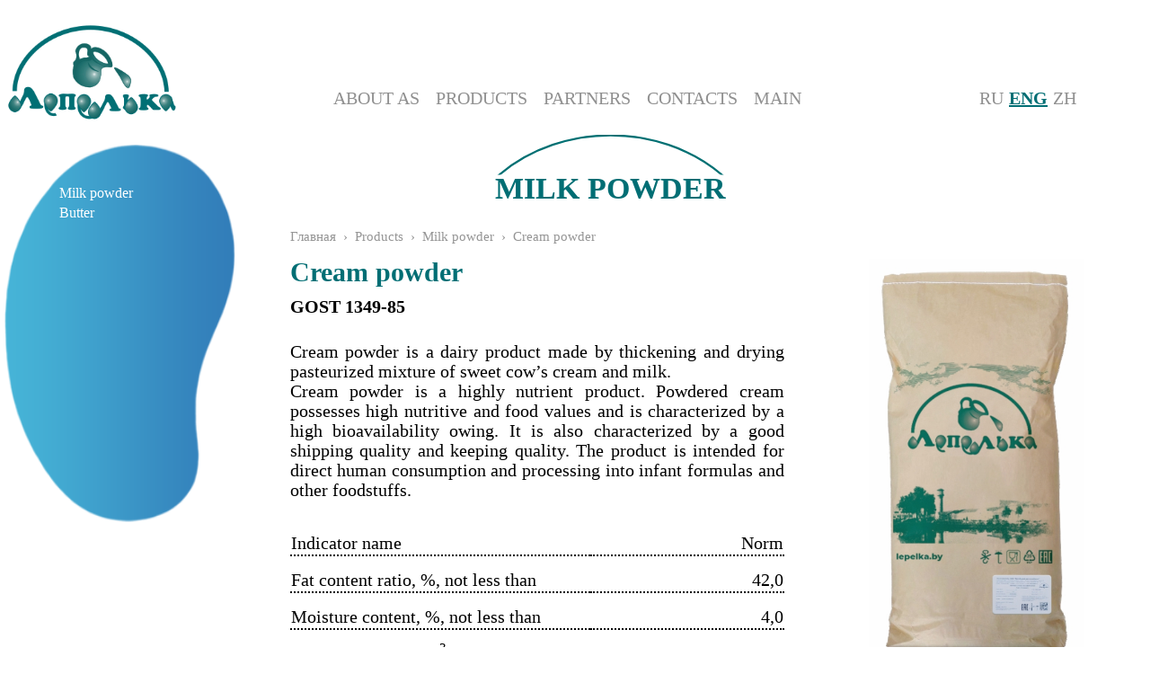

--- FILE ---
content_type: text/html; charset=UTF-8
request_url: https://lepelka.by/en/goods/cream-powder/
body_size: 8443
content:
<!DOCTYPE html><html lang="en-GB"><head><meta charset="UTF-8"><meta http-equiv="X-UA-Compatible" content="IE=edge"><meta name="viewport" content="width=device-width, initial-scale=1, maximum-scale=1"><meta name="yandex-verification" content="9ebcf87777b099e8" /><meta name='robots' content='index, follow, max-image-preview:large, max-snippet:-1, max-video-preview:-1' /><link rel="alternate" href="https://lepelka.by/goods/slivki-suhie/" hreflang="ru" /><link rel="alternate" href="https://lepelka.by/en/goods/cream-powder/" hreflang="en" /><link rel="alternate" href="https://lepelka.by/zh/goods/nai-you-fen-%ef%bc%8c-you-zhi-han-liang-42/" hreflang="zh" /><link media="all" href="https://lepelka.by/wp-content/cache/autoptimize/css/autoptimize_4da89a2f0203a2087cc31345d0d2db7b.css" rel="stylesheet" /><title>Cream powder - Лепелька</title><meta name="description" content="Cream powder - Лепелька" /><link rel="canonical" href="https://lepelka.by/en/goods/cream-powder/" /><meta property="og:locale" content="en_GB" /><meta property="og:locale:alternate" content="ru_RU" /><meta property="og:locale:alternate" content="zh_CN" /><meta property="og:type" content="article" /><meta property="og:title" content="Cream powder - Лепелька" /><meta property="og:description" content="Cream powder - Лепелька" /><meta property="og:url" content="https://lepelka.by/en/goods/cream-powder/" /><meta property="og:site_name" content="Лепелька" /><meta property="article:modified_time" content="2026-01-20T09:50:51+00:00" /><meta name="twitter:card" content="summary_large_image" /><meta name="twitter:label1" content="Estimated reading time" /><meta name="twitter:data1" content="1 minute" /> <script type="application/ld+json" class="yoast-schema-graph">{"@context":"https://schema.org","@graph":[{"@type":"WebPage","@id":"https://lepelka.by/en/goods/cream-powder/","url":"https://lepelka.by/en/goods/cream-powder/","name":"Cream powder - Лепелька","isPartOf":{"@id":"https://lepelka.by/en/front/#website"},"datePublished":"2019-12-22T20:27:54+00:00","dateModified":"2026-01-20T09:50:51+00:00","description":"Cream powder - Лепелька","breadcrumb":{"@id":"https://lepelka.by/en/goods/cream-powder/#breadcrumb"},"inLanguage":"en-GB","potentialAction":[{"@type":"ReadAction","target":["https://lepelka.by/en/goods/cream-powder/"]}]},{"@type":"BreadcrumbList","@id":"https://lepelka.by/en/goods/cream-powder/#breadcrumb","itemListElement":[{"@type":"ListItem","position":1,"name":"Главная страница","item":"https://lepelka.by/en/front/"},{"@type":"ListItem","position":2,"name":"Продукты","item":"https://lepelka.by/en/goods/"},{"@type":"ListItem","position":3,"name":"Cream powder"}]},{"@type":"WebSite","@id":"https://lepelka.by/en/front/#website","url":"https://lepelka.by/en/front/","name":"Производственное унитарное предприятие \"Лепельский МКК\"","description":"lepelka.by Филиал «Лепельский МКК» ОАО «Витебский мясокомбинат»  ул. Борисовский тракт, 120 211099, Витебская обл., г. Лепель","publisher":{"@id":"https://lepelka.by/en/front/#organization"},"potentialAction":[{"@type":"SearchAction","target":{"@type":"EntryPoint","urlTemplate":"https://lepelka.by/en/front/?s={search_term_string}"},"query-input":"required name=search_term_string"}],"inLanguage":"en-GB"},{"@type":"Organization","@id":"https://lepelka.by/en/front/#organization","name":"Филиал «Лепельский МКК» ОАО «Витебский мясокомбинат»","url":"https://lepelka.by/en/front/","logo":{"@type":"ImageObject","inLanguage":"en-GB","@id":"https://lepelka.by/en/front/#/schema/logo/image/","url":"https://lepelka.by/wp-content/uploads/2019/11/logo.png","contentUrl":"https://lepelka.by/wp-content/uploads/2019/11/logo.png","width":273,"height":158,"caption":"Филиал «Лепельский МКК» ОАО «Витебский мясокомбинат»"},"image":{"@id":"https://lepelka.by/en/front/#/schema/logo/image/"}}]}</script> <link rel="alternate" title="oEmbed (JSON)" type="application/json+oembed" href="https://lepelka.by/wp-json/oembed/1.0/embed?url=https%3A%2F%2Flepelka.by%2Fen%2Fgoods%2Fcream-powder%2F" /><link rel="alternate" title="oEmbed (XML)" type="text/xml+oembed" href="https://lepelka.by/wp-json/oembed/1.0/embed?url=https%3A%2F%2Flepelka.by%2Fen%2Fgoods%2Fcream-powder%2F&#038;format=xml" /> <script type="text/javascript" id="wp-yandex-metrika_YmEc-js-after">window.tmpwpym={datalayername:'dataLayer',counters:JSON.parse('[{"number":"95366339","webvisor":"1"}]'),targets:JSON.parse('[]')};
//# sourceURL=wp-yandex-metrika_YmEc-js-after</script> <script type="text/javascript" id="yop-public-js-extra">var objectL10n = {"yopPollParams":{"urlParams":{"ajax":"https://lepelka.by/wp-admin/admin-ajax.php","wpLogin":"https://lepelka.by/wp-login.php?redirect_to=https%3A%2F%2Flepelka.by%2Fwp-admin%2Fadmin-ajax.php%3Faction%3Dyop_poll_record_wordpress_vote"},"apiParams":{"reCaptcha":{"siteKey":""},"reCaptchaV2Invisible":{"siteKey":""}},"captchaParams":{"imgPath":"https://lepelka.by/wp-content/plugins/yop-poll/public/assets/img/","url":"https://lepelka.by/wp-content/plugins/yop-poll/app.php","accessibilityAlt":"Sound icon","accessibilityTitle":"Accessibility option: listen to a question and answer it!","accessibilityDescription":"Type below the \u003Cstrong\u003Eanswer\u003C/strong\u003E to what you hear. Numbers or words:","explanation":"Click or touch the \u003Cstrong\u003EANSWER\u003C/strong\u003E","refreshAlt":"Refresh/reload icon","refreshTitle":"Refresh/reload: get new images and accessibility option!"},"voteParams":{"invalidPoll":"Invalid Poll","noAnswersSelected":"No answer selected","minAnswersRequired":"At least {min_answers_allowed} answer(s) required","maxAnswersRequired":"A max of {max_answers_allowed} answer(s) accepted","noAnswerForOther":"No other answer entered","noValueForCustomField":"{custom_field_name} is required","consentNotChecked":"You must agree to our terms and conditions","noCaptchaSelected":"Captcha is required","thankYou":"\u0412\u044b \u0443\u0436\u0435 \u043f\u0440\u043e\u0433\u043e\u043b\u043e\u0441\u043e\u0432\u0430\u043b\u0438. \u0421\u043f\u0430\u0441\u0438\u0431\u043e \u0437\u0430 \u0412\u0430\u0448 \u0433\u043e\u043b\u043e\u0441!"},"resultsParams":{"singleVote":"vote","multipleVotes":"votes","singleAnswer":"answer","multipleAnswers":"answers"}}};
//# sourceURL=yop-public-js-extra</script> <link rel="https://api.w.org/" href="https://lepelka.by/wp-json/" /><link rel="EditURI" type="application/rsd+xml" title="RSD" href="https://lepelka.by/xmlrpc.php?rsd" /><meta name="generator" content="WordPress 6.9" /><link rel='shortlink' href='https://lepelka.by/?p=432' /><meta name="verification" content="f612c7d25f5690ad41496fcfdbf8d1" />  <script type="text/javascript">(function (m, e, t, r, i, k, a) {
                m[i] = m[i] || function () {
                    (m[i].a = m[i].a || []).push(arguments)
                };
                m[i].l = 1 * new Date();
                k = e.createElement(t), a = e.getElementsByTagName(t)[0], k.async = 1, k.src = r, a.parentNode.insertBefore(k, a)
            })

            (window, document, "script", "https://mc.yandex.ru/metrika/tag.js", "ym");

            ym("95366339", "init", {
                clickmap: true,
                trackLinks: true,
                accurateTrackBounce: true,
                webvisor: true,
                ecommerce: "dataLayer",
                params: {
                    __ym: {
                        "ymCmsPlugin": {
                            "cms": "wordpress",
                            "cmsVersion":"6.9",
                            "pluginVersion": "1.2.0",
                            "ymCmsRip": "1307354927"
                        }
                    }
                }
            });</script> </head><body class="wp-singular goods-template-default single single-goods postid-432 wp-theme-lepel"><header><div class="container position-relative container-semi"><div class="row py-2 py-sm-4"><div class="col-4 col-sm-2"><a href="https://lepelka.by/en/front" title="Лепелька" class="logo glm"><img class="img-fluid"
 src="https://lepelka.by/wp-content/uploads/2019/11/logo.png"
 alt="Лепелька"></a></div><div class="col-8 navbar-container slh d-none d-md-flex align-items-end pb-2"><nav class="navbar navbar-expand-md navbar-light py-0 px-0"> <button class="navbar-toggler border-none" type="button" data-toggle="collapse" data-target="#navbar"
 aria-controls="navbar" aria-expanded="false" aria-label="Toggle navigation"> <span class="navbar-toggler-icon"></span> </button><div class="collapse navbar-collapse" id="navbar"><ul id="header-menu" class="menu navbar-nav"><li id="menu-item-822" class="nav-item"><a href="https://lepelka.by/en/front/about/" class="uppercase"><nobr>About as</nobr></a></li><li id="menu-item-427" class="nav-item dropdown"><a href="https://lepelka.by/en/goods/" class="uppercase dropdown-toggle" id="navbardrop"><nobr>Products</nobr></a><ul class="dropdown-menu sub-menu"><li id="menu-item-" class="nav-item"><a href="https://lepelka.by/en/types/milk-powder/"><nobr>Milk powder</nobr></a></li><li class="nav-item"><a href="https://lepelka.by/en/types/butter/"><nobr>Butter</nobr></a></li></ul></li><li id="menu-item-1452" class="nav-item"><a href="https://lepelka.by/en/front/foreign-partners/" class="uppercase"><nobr>Partners</nobr></a></li><li id="menu-item-1401" class="nav-item"><a href="https://lepelka.by/en/front/contacts/" class="uppercase"><nobr>Contacts</nobr></a></li><li id="menu-item-426" class="nav-item"><a href="https://lepelka.by/en/front/" class="uppercase"><nobr>Main</nobr></a></li></ul></div></nav></div> <input type="checkbox" id="nav-toggle" hidden=""><nav class="nav-mobile d-block d-md-none"><label for="nav-toggle" class="nav-toggle" onclick=""></label><a href="/"><h2 class="logo"></h2> </a><ul><li class="nav-item"><a href="https://lepelka.by/en/front/about/" class="uppercase">About as</a></li><li class="nav-item dropdown"><a href="https://lepelka.by/en/goods/" class="uppercase" id="navbardrop">Products</a><ul class="menu-modile-sub"><li class="nav-item"><a href="https://lepelka.by/en/types/milk-powder/">Milk powder</a></li><li class="nav-item"><a href="https://lepelka.by/en/types/butter/">Butter</a></li></ul></li><li class="nav-item"><a href="https://lepelka.by/en/front/foreign-partners/" class="uppercase">Partners</a></li><li class="nav-item"><a href="https://lepelka.by/en/front/contacts/" class="uppercase">Contacts</a></li><li class="nav-item"><a href="https://lepelka.by/en/front/" class="uppercase">Main</a></li></ul></nav><div class="col-2 align-items-end pb-2 d-none d-md-flex"><div id="google_translate_element" style="z-index:11;margin:0 10px 6px 0"></div><script type="text/javascript">function googleTranslateElementInit() {
  new google.translate.TranslateElement({pageLanguage: 'ru', includedLanguages: 'be,ru', layout: google.translate.TranslateElement.InlineLayout.SIMPLE, multilanguagePage: true}, 'google_translate_element');
}</script><script type="text/javascript" src="//translate.google.com/translate_a/element.js?cb=googleTranslateElementInit"></script> <ul class="d-none d-sm-flex sel-lang uppercase"><li class="lang-item lang-item-2 lang-item-ru lang-item-first"><a  lang="ru-RU" hreflang="ru-RU" href="https://lepelka.by/goods/slivki-suhie/">RU</a></li><li class="lang-item lang-item-5 lang-item-en current-lang"><a  lang="en-GB" hreflang="en-GB" href="https://lepelka.by/en/goods/cream-powder/">ENG</a></li><li class="lang-item lang-item-9 lang-item-zh"><a  lang="zh-CN" hreflang="zh-CN" href="https://lepelka.by/zh/goods/nai-you-fen-%ef%bc%8c-you-zhi-han-liang-42/">ZH</a></li></ul></div></div></div></header><section id="product"><div class="container"><div class="row"><div class="col-3"><div class="products-drop d-none d-md-block"><ul><li class="mb-1"><a href="https://lepelka.by/en/types/milk-powder/">Milk powder</a></li><li class="mb-1"><a href="https://lepelka.by/en/types/butter/">Butter</a></li></ul></div></div><div class="col-12 col-sm-9"><div class="row"><div class="col-12 col-sm-9"><div class="text-center bold h1 uppercase my-4"><span class="elipse"><b >Milk powder</b></span></div><div class="breadcrumbs mb-3 grey"><ul class="d-flex"><li><a href="https://lepelka.by/en/front">Главная</a></li><li class="sep mx-2">›</li><li><a href="https://lepelka.by/en/goods/">Products</a></li><li class="sep mx-2">›</li><li><a href="https://lepelka.by/en/types/milk-powder/">Milk powder</a></li><li class="sep mx-2">›</li><li>Cream powder</li></ul></div></div></div><div class="row"><div class="col-12 col-sm-7 order-1 order-sm-0"><div class="title_block mb-4"><h1 class="fs-30 mb-0">Cream powder</h1><div class="fs-20 bold mt-2">GOST 1349-85</div></div><div id="content"><p>Cream powder is a dairy product made by thickening and drying pasteurized mixture of sweet cow’s cream and milk.</p><p>Cream powder is a highly nutrient product. Powdered cream possesses high nutritive and food values and is characterized by a high bioavailability owing. It is also characterized by a good shipping quality and keeping quality. The product is intended for direct human consumption and processing into infant formulas and other foodstuffs.</p><p>&nbsp;</p><table><tbody><tr><td width="395">Indicator name</td><td width="243">Norm</td></tr><tr><td width="395">Fat content ratio, %, not less than</td><td width="243">42,0</td></tr><tr><td width="395">Moisture content, %, not less than</td><td width="243">4,0</td></tr><tr><td width="395">Solubility index, sm<sup>3 </sup>of primary sludge, not more than</p><p>The first class product</p><p>The top grade product</td><td width="243">&nbsp;</p><p>0,2</p><p>0,6</td></tr><tr><td width="395">Acidity, <sup>0</sup>Т, not more than</td><td width="243">20,0</td></tr><tr><td width="395">Shelf life and storage</td><td width="243">8 months at temperature from 0 to +10°С and with relative air humidity up to 85%.</td></tr></tbody></table><p>&nbsp;</p></div></div><div class="col-12 col-sm-5 order-0 order-sm-1"><div class="link-good justify-content-start"><div class="good-element"><img class=""  src="https://lepelka.by/wp-content/uploads/2026/01/1.jpg"/></div></div></div></div><div class="row pt-5"><div class="col-6"> <a class="prev_link_product"  href="https://lepelka.by/en/goods/skim-milk-powder/"><img src="https://lepelka.by/wp-content/themes/lepel/assets/img/row_cert.png"><span class="mx-3">Previous goods</span></a></div><div class="col-6"></div></div></div></div></div></section><div class="position-relative mt-5 mb-4 mb-sm-0"><div class="container text-center"> <img id="moloko-logo" class="img-fluid"   src="https://lepelka.by/wp-content/themes/lepel/assets/img/eko.png"/></div></div><footer class="blue_back"> <svg class="d-none d-md-block wave-block" xmlns="http://www.w3.org/2000/svg" viewBox="0 0 237.6 26.13"> <path d="m0,0l237.6,0s0,21.7 0,24.49c-18,5.69 -41.35,-4.46 -63.37,-5.71c-17.24,1.14 -40.88,6.07 -55.34,6c-5.72,-0.06 -14.18,-2.42 -16.11,-3.42c-34.94,-17.22 -42.29,-11.9 -71.45,-2.48c-6.59,2.36 -20.15,3.56 -31.33,2.31"> <animate
 attributeName="d"
 dur="3s"
 repeatCount="indefinite"
 values="m0,0l237.6,0s0,21.7 0,24.49c-18,5.69 -41.35,-4.46 -63.37,-5.71c-17.24,1.14 -40.88,6.07 -55.34,6c-5.72,-0.06 -14.18,-2.42 -16.11,-3.42c-34.94,-17.22 -42.29,-11.9 -71.45,-2.48c-6.59,2.36 -20.15,3.56 -31.33,2.31;
m0,0l237.6,0s0,21.7 0,24.49c-18,5.69 -53.63052,-2.14628 -71.20106,-5.71c-17.57053,-3.56372 -36.07457,5.71404 -50.53457,5.64404c-5.72,-0.06 -18.80745,-2.06404 -20.73745,-3.06404c-34.94,-17.22 -41.57808,-12.61191 -70.73808,-3.19191c-6.59,2.36 -12.6749,8.00946 -24.38884,3.02191;
m0,0l237.6,0s0,21.7 0,24.49c-18,5.69 -41.35,-4.46 -63.37,-5.71c-17.24,1.14 -40.88,6.07 -55.34,6c-5.72,-0.06 -14.18,-2.42 -16.11,-3.42c-34.94,-17.22 -42.29,-11.9 -71.45,-2.48c-6.59,2.36 -20.15,3.56 -31.33,2.31" /> </path> </svg><div class="container position-relative py-4 fs-20"><div class="row"><div class="col-12 col-md-3 offset-md-1 bottom-logo-block text-center"><a href="https://lepelka.by/en/front" title="Лепелька" class="logo glm d-none d-sm-block"><img
 src="https://lepelka.by/wp-content/uploads/2019/11/logo.png"
 alt="Лепелька"></a><div><p>Branch “Lepel MKK” JSC “Vitebsk meat-packing plant”</p></div><div class="fs-25 bold"><p>REPUBLIC  OF BELARUS, 211099, Vitebsk region, Lepel, Borisovskiy trakt, 120</p></div><div><a href="tel:+375213260614">+375 (2132) 3-64-37</a> <a href="mailto:wmp.lplmkk@gmail.com">wmp.lplmkk@gmail.com</a></div></div><div class="col-7 offset-1 d-none d-md-block"><div class="row"><div class="col-4"><ul class="footer_menu"><li><a href="https://lepelka.by/en/goods/">Products</a></li><li><a href="https://lepelka.by/en/types/milk-powder/">Milk powder</a></li><li><a href="https://lepelka.by/en/types/butter/">Butter</a></li></ul></div><div class="col-4"><div class="footer_menu"><ul><li class="page_item page-item-219 page_item_has_children"><a href="https://lepelka.by/en/front/">Front</a><ul class='children'><li class="page_item page-item-142"><a href="https://lepelka.by/en/front/about/">About as</a></li><li class="page_item page-item-56"><a href="https://lepelka.by/en/front/contacts/">Contacts</a></li><li class="page_item page-item-1449"><a href="https://lepelka.by/en/front/foreign-partners/">Partners</a></li></ul></li><li class="page_item page-item-76 current_page_parent"><a href="https://lepelka.by/en/news/">News</a></li></ul></div></div><div class="col-4"><div class="h5 bold">PARTNERS</div><ul></ul><ul><li><a href="/wp-content/uploads/2025/12/prays-red.-01.12.2025-1-3.xls">Прайс лист</a></li><li><a href="https://lepelka.by/en/news/">News</a></li><li><a href="https://lepelka.by/en/goods/cream-powder/">Cream powder</a></li></ul><div class="fs-15">© Лепельский</br> молочноконсервный</br> комбинат, 2020</div> <a id="clever" target="_blank" href="https://cleverideagroup.com/" class="fs-15 copyright mt-4"> Разработка сайта</br> Clever Idea Group</a></div></div></div></div></div><div class="bottom-footer"></div></footer> <noscript><div> <img src="https://mc.yandex.ru/watch/95366339" style="position:absolute; left:-9999px;" alt=""/></div> </noscript> <script type="speculationrules">{"prefetch":[{"source":"document","where":{"and":[{"href_matches":"/*"},{"not":{"href_matches":["/wp-*.php","/wp-admin/*","/wp-content/uploads/*","/wp-content/*","/wp-content/plugins/*","/wp-content/themes/lepel/*","/*\\?(.+)"]}},{"not":{"selector_matches":"a[rel~=\"nofollow\"]"}},{"not":{"selector_matches":".no-prefetch, .no-prefetch a"}}]},"eagerness":"conservative"}]}</script> <script id="wp-emoji-settings" type="application/json">{"baseUrl":"https://s.w.org/images/core/emoji/17.0.2/72x72/","ext":".png","svgUrl":"https://s.w.org/images/core/emoji/17.0.2/svg/","svgExt":".svg","source":{"concatemoji":"https://lepelka.by/wp-includes/js/wp-emoji-release.min.js?ver=6.9"}}</script> <script type="module">/*! This file is auto-generated */
const a=JSON.parse(document.getElementById("wp-emoji-settings").textContent),o=(window._wpemojiSettings=a,"wpEmojiSettingsSupports"),s=["flag","emoji"];function i(e){try{var t={supportTests:e,timestamp:(new Date).valueOf()};sessionStorage.setItem(o,JSON.stringify(t))}catch(e){}}function c(e,t,n){e.clearRect(0,0,e.canvas.width,e.canvas.height),e.fillText(t,0,0);t=new Uint32Array(e.getImageData(0,0,e.canvas.width,e.canvas.height).data);e.clearRect(0,0,e.canvas.width,e.canvas.height),e.fillText(n,0,0);const a=new Uint32Array(e.getImageData(0,0,e.canvas.width,e.canvas.height).data);return t.every((e,t)=>e===a[t])}function p(e,t){e.clearRect(0,0,e.canvas.width,e.canvas.height),e.fillText(t,0,0);var n=e.getImageData(16,16,1,1);for(let e=0;e<n.data.length;e++)if(0!==n.data[e])return!1;return!0}function u(e,t,n,a){switch(t){case"flag":return n(e,"\ud83c\udff3\ufe0f\u200d\u26a7\ufe0f","\ud83c\udff3\ufe0f\u200b\u26a7\ufe0f")?!1:!n(e,"\ud83c\udde8\ud83c\uddf6","\ud83c\udde8\u200b\ud83c\uddf6")&&!n(e,"\ud83c\udff4\udb40\udc67\udb40\udc62\udb40\udc65\udb40\udc6e\udb40\udc67\udb40\udc7f","\ud83c\udff4\u200b\udb40\udc67\u200b\udb40\udc62\u200b\udb40\udc65\u200b\udb40\udc6e\u200b\udb40\udc67\u200b\udb40\udc7f");case"emoji":return!a(e,"\ud83e\u1fac8")}return!1}function f(e,t,n,a){let r;const o=(r="undefined"!=typeof WorkerGlobalScope&&self instanceof WorkerGlobalScope?new OffscreenCanvas(300,150):document.createElement("canvas")).getContext("2d",{willReadFrequently:!0}),s=(o.textBaseline="top",o.font="600 32px Arial",{});return e.forEach(e=>{s[e]=t(o,e,n,a)}),s}function r(e){var t=document.createElement("script");t.src=e,t.defer=!0,document.head.appendChild(t)}a.supports={everything:!0,everythingExceptFlag:!0},new Promise(t=>{let n=function(){try{var e=JSON.parse(sessionStorage.getItem(o));if("object"==typeof e&&"number"==typeof e.timestamp&&(new Date).valueOf()<e.timestamp+604800&&"object"==typeof e.supportTests)return e.supportTests}catch(e){}return null}();if(!n){if("undefined"!=typeof Worker&&"undefined"!=typeof OffscreenCanvas&&"undefined"!=typeof URL&&URL.createObjectURL&&"undefined"!=typeof Blob)try{var e="postMessage("+f.toString()+"("+[JSON.stringify(s),u.toString(),c.toString(),p.toString()].join(",")+"));",a=new Blob([e],{type:"text/javascript"});const r=new Worker(URL.createObjectURL(a),{name:"wpTestEmojiSupports"});return void(r.onmessage=e=>{i(n=e.data),r.terminate(),t(n)})}catch(e){}i(n=f(s,u,c,p))}t(n)}).then(e=>{for(const n in e)a.supports[n]=e[n],a.supports.everything=a.supports.everything&&a.supports[n],"flag"!==n&&(a.supports.everythingExceptFlag=a.supports.everythingExceptFlag&&a.supports[n]);var t;a.supports.everythingExceptFlag=a.supports.everythingExceptFlag&&!a.supports.flag,a.supports.everything||((t=a.source||{}).concatemoji?r(t.concatemoji):t.wpemoji&&t.twemoji&&(r(t.twemoji),r(t.wpemoji)))});
//# sourceURL=https://lepelka.by/wp-includes/js/wp-emoji-loader.min.js</script> 
 <script type="text/javascript" >(function (d, w, c) { (w[c] = w[c] || []).push(function() { try { w.yaCounter63272389 = new Ya.Metrika({ id:63272389, clickmap:true, trackLinks:true, accurateTrackBounce:true, webvisor:true, trackHash:true, ecommerce:"dataLayer" }); } catch(e) { } }); var n = d.getElementsByTagName("script")[0], s = d.createElement("script"), f = function () { n.parentNode.insertBefore(s, n); }; s.type = "text/javascript"; s.async = true; s.src = "https://mc.yandex.ru/metrika/watch.js"; if (w.opera == "[object Opera]") { d.addEventListener("DOMContentLoaded", f, false); } else { f(); } })(document, window, "yandex_metrika_callbacks");</script> <noscript><div><img src="https://mc.yandex.ru/watch/63272389" style="position:absolute; left:-9999px;" alt="" /></div></noscript>  <script defer src="https://lepelka.by/wp-content/cache/autoptimize/js/autoptimize_f30c85aaa5e70ee93335bcbcd60bcd7a.js"></script></body></html>

--- FILE ---
content_type: image/svg+xml
request_url: https://lepelka.by/wp-content/themes/lepel/assets/img/ornament.svg
body_size: 1428
content:
<svg xmlns="http://www.w3.org/2000/svg" xmlns:xlink="http://www.w3.org/1999/xlink" viewBox="0 0 6.36 4.32"><title>Ресурс 1</title><g id="Слой_2" data-name="Слой 2"><g id="Lepelka_Stela_1_копия_Изображение" data-name="Lepelka Stela 1 копия Изображение"><image id="Lepelka_Stela_1_копия_Изображение-2" data-name="Lepelka Stela 1 копия Изображение" width="53" height="36" transform="scale(0.12)" xlink:href="[data-uri]"/></g></g></svg>

--- FILE ---
content_type: image/svg+xml
request_url: https://lepelka.by/wp-content/themes/lepel/assets/img/elipse.svg
body_size: 216
content:
<svg xmlns="http://www.w3.org/2000/svg" width="213" height="39" viewBox="0 0 213 39">
  <defs>
    <style>
      .cls-1 {
        fill: none;
        stroke: #007073;
        stroke-width: 2px;
      }
    </style>
  </defs>
  <ellipse id="Эллипс_1" data-name="Эллипс 1" class="cls-1" cx="107" cy="131" rx="152" ry="130"/>
</svg>
